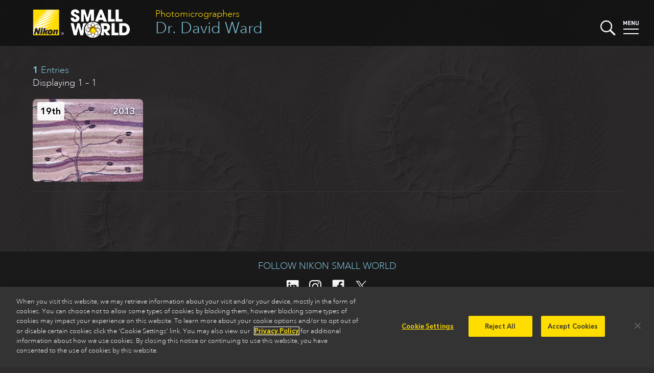

--- FILE ---
content_type: application/javascript
request_url: https://www.nikonsmallworld.com/js/mainvue.js?v=205
body_size: 5417
content:
'use strict';

//Vue.config.devtools = true;
Vue.use(vueTouchEvents)

/* PHOTO */
$.processJSON = function (data) {
  var photoData = JSON.parse(data);
  var aspect = photoData.height / photoData.width * 100;
  var url = photoData.yearGallery.url + '/' + photoData.slug;
  if (aspect > 130) {
    var aspectClass = 'aspect-extra-tall';
  } else if (aspect > 110) {
    var aspectClass = 'aspect-tall';
  } else if (aspect <= 120 && aspect >= 80) {
    var aspectClass = 'aspect-square';
  } else if (aspect > 60) {
    var aspectClass = 'aspect-wide';
  } else {
    var aspectClass = 'aspect-extra-wide';
  }
  if (photoData.imageStack[1] != null) {
    var image = photoData.imageStack[1][1];
  } else {
    var image = photoData.imageStack[photoData.imageStack.length - 1][1];
  }
  var imageArray = [];
  for (var n in photoData.imageStack) {
    imageArray.push(photoData.imageStack[n][1] + ' ' + photoData.imageStack[n][0]);
  }
  var imageStack = imageArray.join(', ');
  var gallery = '<a href="' + photoData.yearGallery.url + '">' + photoData.yearGallery.title + '</a>';
  var $caption = $(photoData.caption);
  if (photoData.subjectComponents.length > 0) {
    if ($('strong', $caption).length > 0) {
      if ($caption.is('p')) {
        var contents = $caption.html();
      } else {
        var contents = photoData.caption;
      }
      var $container = $('<div>');
      $container.html(contents);
      for (var s in photoData.subjectComponents) {
        var $me = $($('strong', $container)[0]);
        $me.replaceWith('<a href="' + photoData.subjectComponents[s] + '">' + $me.html() + '</a>');
        console.log(photoData.subjectComponents[s]);
      }
      var caption = $container.html();
    } else {
      if ($caption.is('p')) {
        var contents = $caption.html();
      } else {
        var contents = photoData.caption;
      }
      var $container = $('<div>');
      var $link = $('<a href="' + photoData.subjectComponents[0] + '">');
      $link.html(contents);
      if ($('p', $container).length > 0) {
        $('p', $container).first().append($link);
      } else {
        $($container).append($link);
      }
      var caption = $container.html();
    }
  } else {
    var caption = photoData.caption;
  }
  var people = '<a href="' + photoData.people.main.url + '">' + photoData.people.main.name + '</a>';
  var partnersArr = [];
  for (var n in photoData.people.partners) {
    partnersArr.push('<a href="' + photoData.people.partners[n].url + '">' + photoData.people.partners[n].name + '</a>');
  }
  var org = '';
  if (photoData.organization.url.length > 0) {
    var $orgLink = $('<a>').attr('href', photoData.organization.url).text(photoData.organization.title);
    var $orgDiv = $('<div>').append($orgLink);
    org = $orgDiv.html();
  }
  if (photoData.organization.title.length == 0){
    var orgLabel = 'Location';
  } else {
    var orgLabel = 'Affiliation';
  }
  var orgCounty = '';
  if (photoData.organization.countryUrl.length > 0) {
    var $countryLink = $('<a>').attr('href', photoData.organization.countryUrl).text(photoData.organization.country);
    var $countryDiv = $('<div>').append($countryLink);
    orgCounty = $countryDiv.html();
  }
  var orgExtra = [photoData.organization.campus, photoData.organization.department];
  orgExtra = $.grep(orgExtra, function (n) {
    return n != '';
  }).join('<br />');
  var orgLine2 = [photoData.organization.city, photoData.organization.province, orgCounty];
  orgLine2 = $.grep(orgLine2, function (n) {
    return n != '';
  }).join(', ');
  var orgArr = [org, orgExtra, orgLine2];
  var organization = $.grep(orgArr, function (n) {
    return n != '';
  }).join('<br />');
  var partners = partnersArr.join(', ');
  var $technique = $(photoData.technique);
  if (photoData.techniqueComponents.length > 0) {
    if ($('strong', $technique).length > 0) {
      if ($technique.is('p')) {
        var contents = $technique.html();
      } else {
        var contents = photoData.technique;
      }
      var $container = $('<div>');
      $container.html(contents);
      for (var s in photoData.techniqueComponents) {
        var $me = $($('strong', $container)[0]);
        $me.replaceWith('<a href="' + photoData.techniqueComponents[s] + '">' + $me.html() + '</a>');
        console.log(photoData.techniqueComponents[s]);
      }
      var technique = $container.html();
    } else {
      if ($technique.is('p')) {
        var contents = $technique.html();
      } else {
        var contents = photoData.technique;
      }
      var $container = $('<div>');
      var $link = $('<a href="' + photoData.techniqueComponents[0] + '">');
      $link.html(contents);
      if ($('p', $container).length > 0) {
        $('p', $container).first().append($link);
      } else {
        $($container).append($link);
      }
      var technique = $container.html();
    }
  } else {
    var technique = photoData.technique;
  }
  if (photoData.magnification == 0) {
    var magnification = null;
  } else if (photoData.yearGallery.title.substr(0, 4) < 2017) {
    var magnification = photoData.magnification + 'x';
  } else {
    var magnification = photoData.magnification;
  }
  var toSend = {
    "id": photoData.id,
    "slug": photoData.slug,
    "title": photoData.title,
    "url": url,
    "aspect": aspectClass,
    "aspectStyle": aspect + '%',
    "category": photoData.category,
    "brightcove": photoData.brightcoveCode,
    "vimeo": photoData.vimeoCode,
    "video": photoData.videoUrl,
    "image": image,
    "imageStack": imageStack,
    "place": photoData.place,
    "gallery": gallery,
    "caption": caption,
    "orgLabel": orgLabel,
    "longDescription": photoData.longDescription,
    "qAndAIntro": photoData.qAndAIntro,
    "qAndA": photoData.qAndA,
    "people": people,
    "partners": partners,
    "org": organization,
    "technique": technique,
    "magnification": magnification,
    "popvote": photoData.popvote
  };
  return toSend;
};
Vue.component('photo-box', {
  delimiters: ['{(', ')}'],
  template: '\n<div class="photo"  :class="[aspect,{\'hasboth\':longdescription && (qanda && qanda.length > 0)}]">\n  <div class="photo-box">\n    <div v-if="video || vimeo || brightcove" :style="{ paddingBottom: aspectstyle }" class="video-container"><iframe v-if="video && current && ! vimeo && ! brightcove" width="100%" height="100%" :src="\'https://www.youtube-nocookie.com/embed/\'+video+\'?color=white&showinfo=0&rel=0&autoplay=0\'" frameborder="0" autoplay="0" delegatestickyuseractivation="media" allow="encrypted-media" allowfullscreen sandbox="allow-popups allow-scripts allow-same-origin allow-presentation"></iframe><iframe v-else-if="current && brightcove" width="100%" height="100%" sandbox="allow-popups allow-scripts allow-same-origin allow-presentation" :src="\'https://players.brightcove.net/6001673584001/9DRYhKILe_default/index.html?videoId=\'+brightcove" frameborder="0" allow="encrypted-media autoplay; fullscreen; picture-in-picture"></iframe><iframe v-else-if="current && vimeo" width="100%" height="100%" :src="\'https://player.vimeo.com/video/\'+vimeo+\'?badge=0&amp;autopause=0&amp;player_id=0&amp;app_id=58479&amp;dnt=1&amp;autoplay=1&amp;muted=1\'" frameborder="0" allow="autoplay; fullscreen; picture-in-picture" allowfullscreen sandbox="allow-popups allow-scripts allow-same-origin allow-presentation"></iframe> </div>\n    <div v-else :style="{ paddingBottom: aspectstyle }" class="image-container"><img loading="eager" :src="image" :srcset="imagestack" :width="width" :height="height" /></div>\n  </div>\n  <div class="photo-info">\n    <div class="placebox">\n      <p v-html="place" class="info-place"></p>\n      <p v-html="gallery" class="info-gallery"></p>\n    </div>\n    <h2 class="info-caption" v-html="caption"></h2>\n    <h3><span v-html="people"></span>\n    <span class="info-partners"\n      v-if="partners"\n      v-html="partners">\n    </span>\n    </h3>\n    <dl class="info-org">\n      <dt v-html="orglabel"></dt>\n      <dd v-html="organization">Affiliation</dd>\n    </dl>\n    <dl class="info-technique" v-if="technique.length > 0">\n      <dt>Technique</dt>\n      <dd v-html="technique" v-if="technique.length > 0"></dd>\n    </dl>\n    <dl v-if="magnification" class="info-magnification">\n      <dt>Magnification</dt>\n      <dd v-html="magnification"></dd>\n    </dl>\n    <p class="more entry-more"><button v-if="longdescription || (qanda && qanda.length > 0)" @click="seeMore">More about this entry</button></p>\n    <div class="share">\n      <ul class="photo-share">\n        <li><a href="https://www.facebook.com/sharer/sharer.php?u=https%3A%2F%2Fwww.nikonsmallworld.com&t=" title="Share on Facebook" target="_blank" onclick="window.open(\'https://www.facebook.com/sharer/sharer.php?u=\' + encodeURIComponent(document.URL) + \'&t=\' + encodeURIComponent(document.URL)); return false;"><img src="/images/follow-facebook-logo-only.svg" /> Share</a></li>\n        <li><a href="https://twitter.com/intent/tweet?source=https%3A%2F%2Fwww.nikonsmallworld.com&text=:%20https%3A%2F%2Fwww.nikonsmallworld.com" target="_blank" title="Tweet" onclick="window.open(\'https://twitter.com/intent/tweet?text=\' + encodeURIComponent(document.title) + \':%20\'  + encodeURIComponent(document.URL)); return false;"><img src="/images/follow-x-logo-only2.svg" /> Tweet</a></li>\n        <li><a href="https://pinterest.com/pin/create/button/?url=https%3A%2F%2Fwww.nikonsmallworld.com&amp;description=https%3A%2F%2Fwww.nikonsmallworld.com" target="_blank" title="Pin it" onclick="window.open(\'https://pinterest.com/pin/create/button/?url=\' + encodeURIComponent(document.URL) + \'&amp;description=\' +  encodeURIComponent(document.title)); return false;"><img alt="Pin it" src="/images/follow-pinterest-logo-only.svg"> Pin-It</a></li>\n      </ul>\n  </div>\n  </div>\n  <div class="photo-more" v-if="longdescription || (qanda && qanda.length > 0)">\n    <article v-html="longdescription" v-if="longdescription">\n    </article>\n  <div class="photo-qanda" v-if="qanda.length > 0">\n    <h2>In Their Own Words</h2>\n <div class="photo-qanda-intro" v-if="qandaintro" v-html="qandaintro"></div>  <dl class="q-and-a-item" v-for="q in qanda"><dt v-html="q.question"></dt><dd v-html="q.answer"></dd></dl></div></div>\n  \n</div>\n',
  props: ['aspect', 'aspectstyle', 'place', 'title', 'gallery', 'caption', 'longdescription', 'qandaintro', 'qanda', 'people', 'partners', 'technique', 'magnification', 'video', 'vimeo', 'brightcove', 'organization', 'height', 'width', 'image', 'imagestack','current', 'orglabel'],
  methods: {
    seeMore: function seeMore() {
      var pMore = $('.slide-current .photo-more').position().top;
      $("html, body").animate({ scrollTop: pMore }, 500);
      console.log('it’s working');
    }
  },
  updated: function(){
    this.$root.hideIframe = 'showiframe';
  }
});

/* SLIDE */
Vue.component('slide', {
  delimiters: ['{(', ')}'],
  template: '\n  <a :href="url" @click.prevent="$emit(\'chosen\',id)" :slide-id="id" :class="isLoading">\n    <div :class="\'slide\'+slideClass">\n      <div class="slide-place" v-html="place"></div>\n      <div class="slide-year">{(year)}</div>\n      <img src="/images/slide-blank.png" :data-src="image" width="240" height="180" class="lazy" />\n      <div class="slide-person" v-html="people"></div>\n    </div>\n  </a>\n  ',
  props: ['id', 'url', 'place', 'slideClass', 'image', 'year', 'people', 'loadPhoto'],
  computed: {
    isLoading: function isLoading(){
      if(this.$root.loadingSlide == this.id) return 'loading';
    }
  }
});

/* WINNERS */
Vue.component('winners-gallery', {
  delimiters: ['{(', ')}'],
  template: '<section :class="[\'thumb_gallery\',sectionclass]" :id="sectionid">\n    <h2>{( header )}</h2>\n    <a\n      is="slide"\n      v-for="(slide, index) in slides"\n      :key="slide.id"\n      :id="slide.id"\n      :index="index"\n      :url="slide.url"\n      :slideClass="slide.slideClass"\n      :place="slide.place"\n      :image="slide.image"\n      :year="slide.year"\n      :people="slide.people"\n      @chosen="loadDynamicPhoto"\n      ></a>\n      <hr />\n  <button class="gallery_button prev_button" @click.prevent="sectionChange(prev)" :target="\'page-\'+prev.page" v-if="prev.page > -1" v-html="prev.ttl"></button><button class="gallery_button next_button" @click="sectionChange(next)" :target="\'page-\'+next.page" v-html="next.ttl" v-if="next.page > -1"></button>  </section>',
  props: ['sectionid', 'sectionclass', 'winners', 'heading', 'slides', 'header', 'next', 'prev'],
  methods: {
    sectionChange: function sectionNext(sect){
      this.$root.gotoPage('page-'+sect.page, true)
    },
    loadDynamicPhoto: function loadDynamicPhoto(url) {
      this.$root.loadPhoto(url);
    }
  }
});
/* HM List */
Vue.component('winners-gallery-hmlist', {
  delimiters: ['{(', ')}'],
  template: '<section :class="[\'thumb_gallery\',sectionclass]" :id="sectionid">\n    <h2>{( header )}</h2>\n    <div\n      class="hm-list"\n      v-html="listcontent"\n      ></div>\n      <hr />\n    <button class="gallery_button prev_button" @click.prevent="sectionChange(prev)" :target="\'page-\'+prev.page" v-if="prev.page > -1" v-html="prev.ttl"></button><button class="gallery_button next_button" @click="sectionChange(next)" :target="\'page-\'+next.page" v-html="next.ttl" v-if="next.page > -1"></button></section>',
  props: ['listcontent', 'header', 'sectionclass', 'sectionid', 'next', 'prev'],
  methods: {
    sectionChange: function sectionNext(sect){
      this.$root.gotoPage('page-'+sect.page, true)
    },
    loadDynamicPhoto: function loadDynamicPhoto(url) {
      this.$root.loadPhoto(url);
    }
  }
});

window.vueapp = new Vue({
  el: '#content',
  data: {
    currentClass: 'page-winners',
    currentPage: 'page-1',
    menuStatus: false,
    searchStatus: false,
    nextEntry: '',
    prevEntry: '',
    transitionSlide: '',
    loadingSlide: '',
    hideIframe: 'hideiframe',
    landingPage: location.pathname,
    landingPageTitle: document.title,
    slidePages: [],
    currentSlidePage: 0,
    photos: [],
    slides: {
      winners: [],
      hms: [],
      hmList: "",
      iods: []
    },
    judges: []
  },
  computed: {
    overlayActive: function overlayActive() {
      return this.menuStatus || this.searchStatus;
    },
    offScreen: function offScreen() {
      return this.photos.length < 1;
    },
    slidePos: function slidePos() {
      if (this.photos.length > 0) {
        var total = pageData.slidequeue.length;
        var pos = pageData.slidequeue.indexOf(this.photos[0].id) + 1;
        var html = '<strong>' + pos + '</strong> of <strong>' + total + '</strong>';
      } else {
        var html = '';
      }
      return html;
    }
  },
  methods: {
    toggleMenu: function toggleMenu(event) {
      this.menuStatus = !this.menuStatus;
      this.searchStatus = false;
    },
    toggleSearch: function toggleSearch(event) {
      this.searchStatus = !this.searchStatus;
      if (this.searchStatus) {
        $('#search-field').focus();
      }
      this.menuStatus = false;
    },
    closeMenus: function closeMenus(event) {
      this.menuStatus = false;
      this.searchStatus = false;
    },
    gotoPage: function gotoPage(page, close) {
      this.currentPage = page;
      console.log('anim start');
      if (close){
        this.closePhoto();
        lazyLoadInstance.update();
      }
    },
    pagePrev: function pagePrev(){
      if(this.currentPage != 'page-1'){
        var prev = 'page-' + (this.currentPage.split('-')[1]-1);
        this.gotoPage(prev);
      }
    },
    pageNext: function pageNext(){
      var next = 'page-' + (this.currentPage.split('-')[1]-0+1);
      if($('.gallery-'+next).length > 0) this.gotoPage(next);
    },
    checkPage: function checkPage() {
      var place = this.photos[0].place;
      switch (place) {
        case "Honorable Mention":
          var tab = "tab-hms";
          break;
        case "Image of Distinction":
          var tab = "tab-iods";
          break;
        default:
          var tab = "tab-winners";
          break;
      }
      var page = $("." + tab + " button").attr("target");
      this.gotoPage(page, false);
    },
    loadPhoto: function loadPhoto(sid, hist) {
      this.photos = [];
      console.log(sid);
      this.loadingSlide = sid;
      var url = '/json/entry/?id=' + sid;
      this.hideIframe = 'showiframe';
      $.ajax({
        url: url
      }).done(function (data) {
        vueapp.photos = [$.processJSON(data)];
        history.pushState(vueapp.photos[0], vueapp.photos[0].title, vueapp.photos[0].url);
        document.title = vueapp.photos[0].title;
        //gtag('config', 'UA-370668-2', {'page_path': vueapp.photos[0].url.split(window.location.hostname)[1]});
        //gtag('event', 'page_view');
        console.log('history: loadPhoto');
        vueapp.getPrev();
        vueapp.getNext();
        $("html, body").animate({ scrollTop: $('.pagewrapper').offset().top - $('.pagewrapper').css('marginTop').slice(0, -2) }, 500);
      }).done(function (e) {
        vueapp.loadingSlide = '';
      });
    },
    populateWinners: function populateWinners(gid) {
      this.slides.winners = [];
      this.slides.hms = [];
      this.slides.iods = [];
      var url = '/json/year-winners/?id=' + gid;
      $.ajax({
        url: url
      }).done(function (data) {
        var yearData = JSON.parse(data);
        vueapp.slides.winners = yearData.winners;
        vueapp.slides.hms = yearData.hms;
        vueapp.slides.hmList = yearData.hmList;
        vueapp.slides.iods = yearData.iods;
        vueapp.judges = yearData.judges;
        console.log(yearData);
      });
    },
    getPrev: function getPrev() {
      if (this.photos.length > 0) {
        this.prevEntry = '';
        var currentPos = pageData.slidequeue.indexOf(this.photos[0].id);
        if (currentPos != 0) {
          var sid = pageData.slidequeue[currentPos - 1];
          var url = '/json/entry/?id=' + sid;
          $.ajax({
            url: url
          }).done(function (data) {
            vueapp.prevEntry = $.processJSON(data);
            //console.log(vueapp.prevEntry);
          });
        }
        this.checkPage();
      }
    },
    getNext: function getNext() {
      this.nextEntry = '';
      if (this.photos.length > 0) {
        var currentPos = pageData.slidequeue.indexOf(this.photos[0].id);
        if (currentPos != pageData.slidequeue.length - 1) {
          var sid = pageData.slidequeue[currentPos + 1];
          var url = '/json/entry/?id=' + sid;
          $.ajax({
            url: url
          }).done(function (data) {
            vueapp.nextEntry = $.processJSON(data);
            //console.log(vueapp.nextEntry);
          });
        }
        this.checkPage();
      }
    },
    handleGlobalKeyDown: function handleGlobalKeyDown(e) {
      if (e.keyCode == 37 && this.prevEntry != '') {
        this.goPrev();
      }
      if (e.keyCode == 39 && this.nextEntry != '') {
        this.goNext();
      }
    },

    goPrev: function goPrev() {
      var _this = this;

      if(_this.prevEntry != "" && this.transitionSlide == ''){
        this.transitionSlide = "move-previous";
        this.hideIframe = 'hideiframe';
        setTimeout(function () {
          _this.nextEntry = _this.photos[0];
          _this.photos = [_this.prevEntry];
          _this.transitionSlide = "";
          document.title = _this.photos[0].title;
          history.pushState(_this.prevEntry, _this.prevEntry.title, _this.prevEntry.url);
          //gtag('config', 'UA-370668-2', {'page_path': _this.prevEntry.url.split(window.location.hostname)[1]});
          //gtag('event', 'page_view');
          _this.getPrev();
          console.log('history: goPrev');
        }, 500);
      }
    },
    goNext: function goNext() {
      var _this2 = this;
      if(_this2.nextEntry != "" && this.transitionSlide == ''){
        this.transitionSlide = "move-next";
        this.hideIframe = 'hideiframe';
        setTimeout(function () {
          _this2.prevEntry = _this2.photos[0];
          _this2.photos = [_this2.nextEntry];
          _this2.transitionSlide = "";
          document.title = _this2.photos[0].title;
          history.pushState(_this2.nextEntry, _this2.nextEntry.title, _this2.nextEntry.url);
          //gtag('config', 'UA-370668-2', {'page_path': _this2.nextEntry.url.split(window.location.hostname)[1]});
          //gtag('event', 'page_view');
          console.log('history: goNext');
          _this2.getNext();
        }, 500);
      }
    },
    updateHistory: function updateHistory(id, url, ttl, gPage) {
      var stateObj = { "id": id, "galpage": gPage };
      history.pushState(stateObj, ttl, url);
      document.title = ttl;
      //gtag('config', 'UA-370668-2', {'page_path': url.split(window.location.hostname)[1]});
      //gtag('event', 'page_view');
      console.log('history: updateHistory');
    },
    popHistory: function popHistory() {
      if (history.state) {
        if(history.state.id != '') {
          console.log('current: '+history.state.id)
          vueapp.photos = [history.state];
          document.title = vueapp.photos[0].title;
          vueapp.getPrev();
          vueapp.getNext();
        } else {
          vueapp.photos = [];
          document.title = history.title;
        }
      } else {
        this.photos = [];
        this.prevEntry = '';
        this.nextEntry = '';
        this.hideIframe = true;
      }
    },
    closePhoto: function closePhoto() {
      this.updateHistory('', this.landingPage, this.landingPageTitle);
      setTimeout(function(){
        if(typeof(lazyLoadInstance) == 'undefined'){
          var lazyLoadInstance = new LazyLoad();
        }
        lazyLoadInstance.update();}, 100)
      this.photos = [];
      this.prevEntry = '';
      this.nextEntry = '';
      this.hideIframe = true;
    }
  }
});
